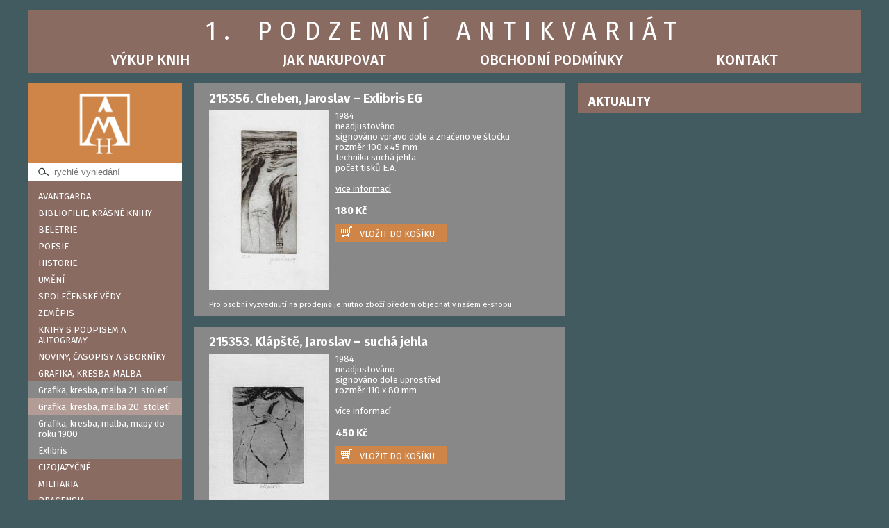

--- FILE ---
content_type: text/html; charset=UTF-8
request_url: https://www.podzemni-antikvariat.cz/katalog/grafika-kresba-malba-20-stoleti/2
body_size: 7844
content:
<!doctype html>
<html lang="cs-CZ">
  <head>
    <meta charset="utf-8" />
    <title>GRAFIKA, KRESBA, MALBA – Grafika, kresba, malba 20. století – 1. Podzemní antikvariát</title>
    <meta name="description" content="Velký kamenný antikvariát a galerie, specializovaný na kvalitní knihy a českou grafiku, antikvariát přímo v centru Prahy s možností parkování auta, otevřený po-pá 9-19, antikvariát a e-shop s okamžitě dostupnými tituly" />
    <meta name="viewport" content="width=device-width, initial-scale=1"/>
    <link rel="shortcut icon" href="/favicon.ico" />

    <script src="/js/jquery/jquery.js"></script>
    <script src="/js/jquery/jquery-ui.min.js"></script>
    <link rel="stylesheet" href="/js/jquery/jquery-ui.min.css">
    <link rel="stylesheet" href="/js/jquery/jquery-ui.theme.min.css">

    <script src="/js/lightbox/js/lightbox.js"></script>
    <link rel="stylesheet" type="text/css" href="/js/lightbox/css/lightbox.css" media="screen" />
    <script src="/js/jquery.scrollTo.min.js"></script>
    <link rel="stylesheet" href="/js/tipso.css">
    <script src="/js/tipso.min.js"></script>
    <script src="/js/html5shiv.min.js"></script>
    <link href="https://fonts.googleapis.com/css?family=Fira+Sans:400,500,700&subset=latin-ext" rel="stylesheet">
    <script src="/js/jquery.colorbox-min.js"></script>
    <script src="/js/jquery.colorbox-cs.js"></script>
    <link rel="stylesheet" media="all" href="/js/colorbox1.css" />

    <link rel="stylesheet" href="/css/font-awesome.min.css">

    <link href="https://cdn.jsdelivr.net/npm/select2@4.1.0-rc.0/dist/css/select2.min.css" rel="stylesheet" />
    <script src="https://cdn.jsdelivr.net/npm/select2@4.1.0-rc.0/dist/js/select2.min.js"></script>

    <link rel="stylesheet" href="/css/styly.css?v=1630493036" type="text/css" />
    <link rel="stylesheet" href="/css/styly-rozliseni.css?v=1630493892" type="text/css" />

    <script src="https://cdn.jsdelivr.net/npm/sweetalert2@10"></script>
    <script src="https://cdn.jsdelivr.net/npm/promise-polyfill@7.1.0/dist/promise.min.js"></script>

    <link rel="stylesheet" href="https://unpkg.com/leaflet@1.9.4/dist/leaflet.css" integrity="sha256-p4NxAoJBhIIN+hmNHrzRCf9tD/miZyoHS5obTRR9BMY=" crossorigin=""/>

    <script>var OO='/';</script>
    <script src="/js/script.js?v=1694590925"></script>
  </head>
  <body>
    <div id="stranka">
      <header>
        <a href="/" class="ha1"><h1>1. PODZEMNÍ ANTIKVARIÁT</h1></a>
        <ul class="topMenu">
          <li><a href="/vykup" class="">Výkup knih</a></li>
          <li><a href="/jak-nakupovat" class="">Jak nakupovat</a></li>
          <li><a href="/obchodni-podminky" class="" id="menu3">Obchodní podmínky</a></li>
          <li><a href="/kontakt" class="">Kontakt</a></li>
          <li id="liKosik" style="display:none;"><a href="/kosik"><img src="/img/kosik.gif" /><div id="spanPocetVkosiku"></div></a></li>
        </ul>
      </header>

      
      <div id="levySloupec" class="hneda">
        <a href="/" id="logo"><img src="/img/logo-bile-podzemni-antikvariat.png" alt="1. PODZEMNÍ ANTIKVARIÁT" /></a>
        <input type="text" id="inpRychleHledani" placeholder="rychlé vyhledání" />
        <a href="#" id="tlacKategorie" onclick="rozbalKategorie(); return false;">KATEGORIE</a>
        <div id="divKategorie">
      <a href="/katalog/avantgarda">AVANTGARDA</a>
        <a href="/katalog/bibliofilie">BIBLIOFILIE, KRÁSNÉ KNIHY</a>
        <a href="/katalog/beletrie" onclick="onoff('s-69'); return false;">BELETRIE</a>
          <div class="submenu none" id="s-69">
                  <a href="/katalog/beletrie-ceska">Česká a slovenská</a>
                    <a href="/katalog/beletrie-zahranicni">Světová</a>
                    <a href="/katalog/beletrie-detektivky-thriller">Detektivky / thriller</a>
                    <a href="/katalog/beletrie-detska-dobrodruzna">Dětská / dobrodružná / pověsti</a>
                    <a href="/katalog/beletrie-karel-may">Karel May</a>
                    <a href="/katalog/beletrie-jules-verne">Jules Verne</a>
                </div>
          <a href="/katalog/poesie" onclick="onoff('s-70'); return false;">POESIE</a>
          <div class="submenu none" id="s-70">
                  <a href="/katalog/poesie-ceska">Česká a slovenská</a>
                    <a href="/katalog/poesie-zahranicni">Světová</a>
                </div>
          <a href="/katalog/historie" onclick="onoff('s-11'); return false;">HISTORIE</a>
          <div class="submenu none" id="s-11">
                  <a href="/katalog/historie-ceska">Česká a slovenská</a>
                    <a href="/katalog/historie-zahranicni">Světová</a>
                    <a href="/katalog/historie-komunismus">Komunismus</a>
                </div>
          <a href="/katalog/umeni" onclick="onoff('s-12'); return false;">UMĚNÍ</a>
          <div class="submenu none" id="s-12">
                  <a href="/katalog/umeni-vytvarne">Výtvarné / užité umění</a>
                    <a href="/katalog/umeni-architektura">Architektura</a>
                    <a href="/katalog/umeni-foto">Foto</a>
                    <a href="/katalog/umeni-divadlo">Divadlo</a>
                    <a href="/katalog/umeni-film">Film / rozhlas / televize</a>
                    <a href="/katalog/umeni-hudba">Hudba a tanec</a>
                </div>
          <a href="/katalog/spolecenske-vedy" onclick="onoff('s-19'); return false;">SPOLEČENSKÉ VĚDY</a>
          <div class="submenu none" id="s-19">
                  <a href="/katalog/literatura-pameti">Literatura / paměti</a>
                    <a href="/katalog/spolecenske-vedy-jazyky">Jazyky / Učebnice / Slovníky</a>
                    <a href="/katalog/spolecenske-vedy-filosofie">Filosofie / psychologie / politika / právo / ekonomie</a>
                    <a href="/katalog/spolecenske-vedy-nabozenstvi">Náboženství / mystika / esoterika</a>
                </div>
          <a href="/katalog/zemepis" onclick="onoff('s-23'); return false;">ZEMĚPIS</a>
          <div class="submenu none" id="s-23">
                  <a href="/katalog/zemepis-mistopis">Místopis</a>
                    <a href="/katalog/zemepis-cestopisy">Cestopisy</a>
                    <a href="/katalog/zemepis-pruvodci-mapy">Průvodci / Mapy</a>
                </div>
          <a href="/katalog/knihy-s-podpisem-a-autogramy">KNIHY S PODPISEM A AUTOGRAMY</a>
        <a href="/katalog/noviny-casopisy-a-sborniky">NOVINY, ČASOPISY A SBORNÍKY</a>
        <a href="/katalog/grafika" onclick="onoff('s-31'); return false;">GRAFIKA, KRESBA, MALBA</a>
          <div class="submenu" id="s-31">
                  <a href="/katalog/grafika-grafika-kreba-malba-21-stoleti">Grafika, kresba, malba 21. století</a>
                    <a href="/katalog/grafika-kresba-malba-20-stoleti" class="aktivni">Grafika, kresba, malba 20. století</a>
                    <a href="/katalog/grafika-grafika-kresba-malba-do-roku-1">Grafika, kresba, malba, mapy do roku 1900</a>
                    <a href="/katalog/exlibris">Exlibris</a>
                </div>
          <a href="/katalog/cizojazycne">CIZOJAZYČNÉ</a>
        <a href="/katalog/militaria">MILITARIA</a>
        <a href="/katalog/pragensia">PRAGENSIA</a>
        <a href="/katalog/stara-rise">STARÁ ŘÍŠE</a>
        <a href="/katalog/plakaty" onclick="onoff('s-36'); return false;">FILMOVÉ PLAKÁTY</a>
          <div class="submenu none" id="s-36">
                  <a href="/katalog/plakaty-ceske-filmy">České a slovenské filmy</a>
                    <a href="/katalog/plakaty-zahranicni-filmy">Zahraniční filmy</a>
                </div>
          <a href="/katalog/plakaty-propagacni-a-jine">PLAKÁTY propagační a jiné, REKLAMNÍ TABULE</a>
        <a href="/katalog/varia-sport-remesla-karetni-hry-aj">VARIA (Sport, řemesla, karetní hry aj.)</a>
        <a href="/katalog/sachy">ŠACHY</a>
        <a href="/katalog/kucharky">KUCHAŘKY (Jídlo, pití aj.)</a>
        <a href="/katalog/prirodni-vedy-medicina">PŘÍRODNÍ VĚDY / MEDICÍNA</a>
        <a href="/katalog/veda-a-technika">VĚDA A TECHNIKA</a>
        <a href="/katalog/antika">ANTIKA</a>
        <a href="/katalog/stare-tisky">STARÉ TISKY, 19.STOLETÍ</a>
        <a href="/katalog/sci-fi-komiks">SCI-FI, KOMIKS, FANTASY, HOROR</a>
        <a href="/katalog/komiks">KOMIKS</a>
        <a href="/katalog/ilustratori" onclick="onoff('s-45'); return false;">VÝTVARNÍCI</a>
          <div class="submenu none" id="s-45">
                  <a href="/katalog/ilustratori-adolf-born">Born, Adolf</a>
                    <a href="/katalog/ilustratori-zdenek-burian">Burian, Zdeněk</a>
                    <a href="/katalog/ilustratori-capek-josef">Čapek, Josef</a>
                    <a href="/katalog/ilustratori-ludmila-jirincova">Jiřincová, Ludmila</a>
                    <a href="/katalog/ilustratori-vojtech-kubasta">Kubašta, Vojtěch</a>
                    <a href="/katalog/ilustratori-kamil-lhotak">Lhoták, Kamil</a>
                    <a href="/katalog/ilustratori-mrkvicka-otakar">Mrkvička, Otakar</a>
                    <a href="/katalog/ilustratori-pavel-rut">Růt, Pavel</a>
                    <a href="/katalog/ilustratori-ladislav-sutnar">Sutnar, Ladislav</a>
                    <a href="/katalog/ilustratori-frantisek-skoda">Škoda, František</a>
                    <a href="/katalog/ilustratori-styrsky-jindrich">Štyrský, Jindřich</a>
                    <a href="/katalog/ilustratori-karel-teige">Teige, Karel</a>
                    <a href="/katalog/ilustratori-frantisek-tichy">Tichý, František</a>
                    <a href="/katalog/ilustratori-toyen">Toyen</a>
                    <a href="/katalog/ilustratori-trnka-jiri">Trnka, Jiří</a>
                    <a href="/katalog/ilustratori-vachal-josef">Váchal, Josef</a>
                </div>
          <a href="/katalog/edice" onclick="onoff('s-76'); return false;">EDICE</a>
          <div class="submenu none" id="s-76">
                  <a href="/katalog/edice-knihy-odvahy-a-dobrodruzstvi-k">Knihy odvahy a dobrodružství (KOD)</a>
                    <a href="/katalog/oko">Oko</a>
                    <a href="/katalog/edice-ziva-dila-minulosti">Živá díla minulosti</a>
                </div>
          <a href="/katalog/exil">EXIL</a>
        <a href="/katalog/absurdity">ABSURDITY</a>
        <a href="/katalog/erotika">EROTIKA</a>
        <a href="/katalog/svetova-cetba">SVĚTOVÁ ČETBA</a>
        <a href="/katalog/narodopis">NÁRODOPIS</a>
    </div>
      </div>

      <span id="beznyObsah">
        <div id="stredniSloupec">
  <div class="kniha" id="polozka190877" style="position:relative;">
  <h3><a href="/detail/cheben-jaroslav-exlibris-eg">215356. Cheben, Jaroslav – Exlibris EG</a></h3>
  <a href="/detail/cheben-jaroslav-exlibris-eg">
    <img src="/img/foto/2342/t/215356-cheben-jaroslav-exlibris-eg-1.jpg" alt="215356. Cheben, Jaroslav – Exlibris EG" class="kniha" />
  </a>
  <p class="popis">
     1984<br />neadjustováno<br />signováno vpravo dole a značeno ve štočku<br />rozměr 100 x 45 mm<br />technika suchá jehla<br />počet tisků E.A.<br />
    <br />
    <a href="/detail/cheben-jaroslav-exlibris-eg">více informací</a>
    <br />
    <br />
    <span style="font-size:11pt; font-weight:bold;">180 Kč</span>
    <br />
    <span id="doKosikuObal190877"><a href="#" class="doKosiku" onclick="doKosiku(190877); return false;">VLOŽIT DO KOŠÍKU</a></span>
  </p>
  <div style="font-size:11px; float:left;">Pro osobní vyzvednutí na prodejně je nutno zboží předem objednat v našem e-shopu.</div>
  <div class="viktor"></div>
</div>
<div class="kniha" id="polozka190874" style="position:relative;">
  <h3><a href="/detail/klapste-jaroslav-sucha-jehla-3">215353. Klápště, Jaroslav – suchá jehla</a></h3>
  <a href="/detail/klapste-jaroslav-sucha-jehla-3">
    <img src="/img/foto/2342/t/215353-klapste-jaroslav-sucha-jehla-1.jpg" alt="215353. Klápště, Jaroslav – suchá jehla" class="kniha" />
  </a>
  <p class="popis">
     1984<br />neadjustováno<br />signováno dole uprostřed<br />rozměr 110 x 80 mm<br />
    <br />
    <a href="/detail/klapste-jaroslav-sucha-jehla-3">více informací</a>
    <br />
    <br />
    <span style="font-size:11pt; font-weight:bold;">450 Kč</span>
    <br />
    <span id="doKosikuObal190874"><a href="#" class="doKosiku" onclick="doKosiku(190874); return false;">VLOŽIT DO KOŠÍKU</a></span>
  </p>
  <div style="font-size:11px; float:left;">Pro osobní vyzvednutí na prodejně je nutno zboží předem objednat v našem e-shopu.</div>
  <div class="viktor"></div>
</div>
<div class="kniha" id="polozka190960" style="position:relative;">
  <h3><a href="/detail/komarek-vladimir-litografie-1">215386. Komárek, Vladimír – litografie</a></h3>
  <a href="/detail/komarek-vladimir-litografie-1">
    <img src="/img/foto/2343/t/215386-komarek-vladimir-litografie-1.jpg" alt="215386. Komárek, Vladimír – litografie" class="kniha" />
  </a>
  <p class="popis">
     1967<br />neadjustováno<br />signováno vlevo dole<br />rozměr 115 x 171 mm<br />
    <br />
    <a href="/detail/komarek-vladimir-litografie-1">více informací</a>
    <br />
    <br />
    <span style="font-size:11pt; font-weight:bold;">750 Kč</span>
    <br />
    <span id="doKosikuObal190960"><a href="#" class="doKosiku" onclick="doKosiku(190960); return false;">VLOŽIT DO KOŠÍKU</a></span>
  </p>
  <div style="font-size:11px; float:left;">Pro osobní vyzvednutí na prodejně je nutno zboží předem objednat v našem e-shopu.</div>
  <div class="viktor"></div>
</div>
<div class="kniha" id="polozka190954" style="position:relative;">
  <h3><a href="/detail/pokorny-vaclav-lept-a-akvatinta-10">215381. Pokorný, Václav – lept a akvatinta</a></h3>
  <a href="/detail/pokorny-vaclav-lept-a-akvatinta-10">
    <img src="/img/foto/2343/t/215381-pokorny-vaclav-lept-a-akvatinta-1.jpg" alt="215381. Pokorný, Václav – lept a akvatinta" class="kniha" />
  </a>
  <p class="popis">
    neadjustováno<br />signováno vpravo dole<br />rozměr 129 x 71 mm<br />počet tisků 24/40<br />
    <br />
    <a href="/detail/pokorny-vaclav-lept-a-akvatinta-10">více informací</a>
    <br />
    <br />
    <span style="font-size:11pt; font-weight:bold;">180 Kč</span>
    <br />
    <span id="doKosikuObal190954"><a href="#" class="doKosiku" onclick="doKosiku(190954); return false;">VLOŽIT DO KOŠÍKU</a></span>
  </p>
  <div style="font-size:11px; float:left;">Pro osobní vyzvednutí na prodejně je nutno zboží předem objednat v našem e-shopu.</div>
  <div class="viktor"></div>
</div>
<div class="kniha" id="polozka190959" style="position:relative;">
  <h3><a href="/detail/komarek-vladimir-litografie">215385. Komárek, Vladimír – litografie</a></h3>
  <a href="/detail/komarek-vladimir-litografie">
    <img src="/img/foto/2343/t/215385-komarek-vladimir-litografie-1.jpg" alt="215385. Komárek, Vladimír – litografie" class="kniha" />
  </a>
  <p class="popis">
     1967<br />neadjustováno<br />signováno vlevo dole<br />rozměr 113 x 172 mm<br />
    <br />
    <a href="/detail/komarek-vladimir-litografie">více informací</a>
    <br />
    <br />
    <span style="font-size:11pt; font-weight:bold;">750 Kč</span>
    <br />
    <span id="doKosikuObal190959"><a href="#" class="doKosiku" onclick="doKosiku(190959); return false;">VLOŽIT DO KOŠÍKU</a></span>
  </p>
  <div style="font-size:11px; float:left;">Pro osobní vyzvednutí na prodejně je nutno zboží předem objednat v našem e-shopu.</div>
  <div class="viktor"></div>
</div>
<div class="kniha" id="polozka190896" style="position:relative;">
  <h3><a href="/detail/liesler-josef-barevny-lept-4">215374. Liesler, Josef – barevný lept</a></h3>
  <a href="/detail/liesler-josef-barevny-lept-4">
    <img src="/img/foto/2342/t/215374-liesler-josef-barevny-lept-1.jpg" alt="215374. Liesler, Josef – barevný lept" class="kniha" />
  </a>
  <p class="popis">
     1983<br />neadjustováno<br />signováno dole uprostřed<br />rozměr 58 x 33 mm<br />počet tisků 18/200<br />
    <br />
    <a href="/detail/liesler-josef-barevny-lept-4">více informací</a>
    <br />
    <br />
    <span style="font-size:11pt; font-weight:bold;">350 Kč</span>
    <br />
    <span id="doKosikuObal190896"><a href="#" class="doKosiku" onclick="doKosiku(190896); return false;">VLOŽIT DO KOŠÍKU</a></span>
  </p>
  <div style="font-size:11px; float:left;">Pro osobní vyzvednutí na prodejně je nutno zboží předem objednat v našem e-shopu.</div>
  <div class="viktor"></div>
</div>
<div class="kniha" id="polozka190895" style="position:relative;">
  <h3><a href="/detail/liesler-josef-lept-4">215373. Liesler, Josef – lept</a></h3>
  <a href="/detail/liesler-josef-lept-4">
    <img src="/img/foto/2342/t/215373-liesler-josef-lept-1.jpg" alt="215373. Liesler, Josef – lept" class="kniha" />
  </a>
  <p class="popis">
     1983<br />neadjustováno<br />signováno dole uprostřed<br />rozměr 48 x 34 mm<br />počet tisků 184/200<br />
    <br />
    <a href="/detail/liesler-josef-lept-4">více informací</a>
    <br />
    <br />
    <span style="font-size:11pt; font-weight:bold;">350 Kč</span>
    <br />
    <span id="doKosikuObal190895"><a href="#" class="doKosiku" onclick="doKosiku(190895); return false;">VLOŽIT DO KOŠÍKU</a></span>
  </p>
  <div style="font-size:11px; float:left;">Pro osobní vyzvednutí na prodejně je nutno zboží předem objednat v našem e-shopu.</div>
  <div class="viktor"></div>
</div>
<div class="kniha" id="polozka193436" style="position:relative;">
  <h3><a href="/detail/lukavsky-jaroslav-pf-1967-dr-frantisek-dvorak">215944. Lukavský, Jaroslav – PF 1967 Dr. František Dvořák</a></h3>
  <a href="/detail/lukavsky-jaroslav-pf-1967-dr-frantisek-dvorak">
    <img src="/img/foto/2392/t/215944-lukavsky-jaroslav-pf-1967-dr-frantisek-dvorak-1.jpg" alt="215944. Lukavský, Jaroslav – PF 1967 Dr. František Dvořák" class="kniha" />
  </a>
  <p class="popis">
     1966<br />dvojlist <br />signováno vpravo dole<br />rozměr 184 x 90 mm<br />technika linoryt a zinkografie<br />
    <br />
    <a href="/detail/lukavsky-jaroslav-pf-1967-dr-frantisek-dvorak">více informací</a>
    <br />
    <br />
    <span style="font-size:11pt; font-weight:bold;">150 Kč</span>
    <br />
    <span id="doKosikuObal193436"><a href="#" class="doKosiku" onclick="doKosiku(193436); return false;">VLOŽIT DO KOŠÍKU</a></span>
  </p>
  <div style="font-size:11px; float:left;">Pro osobní vyzvednutí na prodejně je nutno zboží předem objednat v našem e-shopu.</div>
  <div class="viktor"></div>
</div>
<div class="kniha" id="polozka191538" style="position:relative;">
  <h3><a href="/detail/lhotak-kamil-v-letni-restauraci">215468. Lhoták, Kamil – V letní restauraci </a></h3>
  <a href="/detail/lhotak-kamil-v-letni-restauraci">
    <img src="/img/foto/2354/t/215468-lhotak-kamil-v-letni-restauraci-1.jpg" alt="215468. Lhoták, Kamil – V letní restauraci " class="kniha" />
  </a>
  <p class="popis">
     1976<br />neadjustováno<br />signováno dole uprostřed<br />rozměr 187 x 92 mm<br />technika litografie s podtiskem <br />
    <br />
    <a href="/detail/lhotak-kamil-v-letni-restauraci">více informací</a>
    <br />
    <br />
    <span style="font-size:11pt; font-weight:bold;">2500 Kč</span>
    <br />
    <span id="doKosikuObal191538"><a href="#" class="doKosiku" onclick="doKosiku(191538); return false;">VLOŽIT DO KOŠÍKU</a></span>
  </p>
  <div style="font-size:11px; float:left;">Pro osobní vyzvednutí na prodejně je nutno zboží předem objednat v našem e-shopu.</div>
  <div class="viktor"></div>
</div>
<div class="kniha" id="polozka173985" style="position:relative;">
  <h3><a href="/detail/lhotak-kamil-alcyon-cycles">212101. Lhoták, Kamil – Alcyon Cycles</a></h3>
  <a href="/detail/lhotak-kamil-alcyon-cycles">
    <img src="/img/foto/2053/t/212101-lhotak-kamil-alcyon-cycles-1.jpg" alt="212101. Lhoták, Kamil – Alcyon Cycles" class="kniha" />
  </a>
  <p class="popis">
     1973<br />rámováno, paspartováno<br />signováno vpravo dole<br />rozměr grafiky 228 x 154 mm / rámu 443  341 mm<br />technika litografie s podtiskem <br />počet tisků 32/180<br />
    <br />
    <a href="/detail/lhotak-kamil-alcyon-cycles">více informací</a>
    <br />
    <br />
    <span style="font-size:11pt; font-weight:bold;">24000 Kč</span>
    <br />
    <span id="doKosikuObal173985"><a href="#" class="doKosiku" onclick="doKosiku(173985); return false;">VLOŽIT DO KOŠÍKU</a></span>
  </p>
  <div style="font-size:11px; float:left;">Pro osobní vyzvednutí na prodejně je nutno zboží předem objednat v našem e-shopu.</div>
  <div class="viktor"></div>
</div>
<div class="kniha" id="polozka170803" style="position:relative;">
  <h3><a href="/detail/lhotak-kamil-kreslo-a-patent">211393. Lhoták, Kamil – Křeslo a patent</a></h3>
  <a href="/detail/lhotak-kamil-kreslo-a-patent">
    <img src="/img/foto/2336/t/211393-lhotak-kamil-kreslo-a-patent-211393-0.jpg" alt="211393. Lhoták, Kamil – Křeslo a patent" class="kniha" />
  </a>
  <p class="popis">
     1958<br />rámováno, paspartováno<br />signováno vpravo dole<br />rozměr grafiky 150 x 104 mm / rámu 342 x 282 mm<br />technika litografie<br />
    <br />
    <a href="/detail/lhotak-kamil-kreslo-a-patent">více informací</a>
    <br />
    <br />
    <span style="font-size:11pt; font-weight:bold;">2400 Kč</span>
    <br />
    <span id="doKosikuObal170803"><a href="#" class="doKosiku" onclick="doKosiku(170803); return false;">VLOŽIT DO KOŠÍKU</a></span>
  </p>
  <div style="font-size:11px; float:left;">Pro osobní vyzvednutí na prodejně je nutno zboží předem objednat v našem e-shopu.</div>
  <div class="viktor"></div>
</div>
<div class="kniha" id="polozka165520" style="position:relative;">
  <h3><a href="/detail/lhotak-kamil-p-f-1976-tomas-svoboda">210416. Lhoták, Kamil – P.F. 1976 Tomáš Svoboda</a></h3>
  <a href="/detail/lhotak-kamil-p-f-1976-tomas-svoboda">
    <img src="/img/foto/1900/t/210416-lhotak-kamil-p-f-1976-tomas-svoboda-210416-0.jpg" alt="210416. Lhoták, Kamil – P.F. 1976 Tomáš Svoboda" class="kniha" />
  </a>
  <p class="popis">
     1975<br />neadjustováno<br />signováno dole uprostřed<br />rozměr 90 x 120 mm<br />technika barevná litografie<br />
    <br />
    <a href="/detail/lhotak-kamil-p-f-1976-tomas-svoboda">více informací</a>
    <br />
    <br />
    <span style="font-size:11pt; font-weight:bold;">950 Kč</span>
    <br />
    <span id="doKosikuObal165520"><a href="#" class="doKosiku" onclick="doKosiku(165520); return false;">VLOŽIT DO KOŠÍKU</a></span>
  </p>
  <div style="font-size:11px; float:left;">Pro osobní vyzvednutí na prodejně je nutno zboží předem objednat v našem e-shopu.</div>
  <div class="viktor"></div>
</div>
<div class="kniha" id="polozka190270" style="position:relative;">
  <h3><a href="/detail/demel-karel-nvd-w-exl">215262. Demel, Karel – Nvd W EXL</a></h3>
  <a href="/detail/demel-karel-nvd-w-exl">
    <img src="/img/foto/2332/t/215262-demel-karel-nvd-w-exl-1.jpg" alt="215262. Demel, Karel – Nvd W EXL" class="kniha" />
  </a>
  <p class="popis">
     1993<br />neadjustováno<br />signováno vpravo dole<br />rozměr 116 x 88 mm<br />technika kombinovaná<br />počet tisků 46/100<br />
    <br />
    <a href="/detail/demel-karel-nvd-w-exl">více informací</a>
    <br />
    <br />
    <span style="font-size:11pt; font-weight:bold;">450 Kč</span>
    <br />
    <span id="doKosikuObal190270"><a href="#" class="doKosiku" onclick="doKosiku(190270); return false;">VLOŽIT DO KOŠÍKU</a></span>
  </p>
  <div style="font-size:11px; float:left;">Pro osobní vyzvednutí na prodejně je nutno zboží předem objednat v našem e-shopu.</div>
  <div class="viktor"></div>
</div>
<div class="kniha" id="polozka188388" style="position:relative;">
  <h3><a href="/detail/demel-karel-kombinovana-technika-4">214842. Demel, Karel – kombinovaná technika</a></h3>
  <a href="/detail/demel-karel-kombinovana-technika-4">
    <img src="/img/foto/2298/t/214842-demel-karel-kombinovana-technika-1.jpg" alt="214842. Demel, Karel – kombinovaná technika" class="kniha" />
  </a>
  <p class="popis">
     1998<br />neadjustováno<br />signováno vpravo dole<br />rozměr 96 x 84 mm<br />počet tisků 26/130<br />
    <br />
    <a href="/detail/demel-karel-kombinovana-technika-4">více informací</a>
    <br />
    <br />
    <span style="font-size:11pt; font-weight:bold;">850 Kč</span>
    <br />
    <span id="doKosikuObal188388"><a href="#" class="doKosiku" onclick="doKosiku(188388); return false;">VLOŽIT DO KOŠÍKU</a></span>
  </p>
  <div style="font-size:11px; float:left;">Pro osobní vyzvednutí na prodejně je nutno zboží předem objednat v našem e-shopu.</div>
  <div class="viktor"></div>
</div>
<div class="kniha" id="polozka179546" style="position:relative;">
  <h3><a href="/detail/demel-karel-nevim">213301. Demel, Karel – Nevím</a></h3>
  <a href="/detail/demel-karel-nevim">
    <img src="/img/foto/2146/t/213301-demel-karel-nevim-1.jpg" alt="213301. Demel, Karel – Nevím" class="kniha" />
  </a>
  <p class="popis">
     1993<br />rámováno, paspartováno<br />signováno vpravo dole<br />rozměr grafiky 491 x 324 mm / rámu 730 x 522 mm<br />technika kombinovaná<br />počet tisků 9/130<br />
    <br />
    <a href="/detail/demel-karel-nevim">více informací</a>
    <br />
    <br />
    <span style="font-size:11pt; font-weight:bold;">5500 Kč</span>
    <br />
    <span id="doKosikuObal179546"><a href="#" class="doKosiku" onclick="doKosiku(179546); return false;">VLOŽIT DO KOŠÍKU</a></span>
  </p>
  <div style="font-size:11px; float:left;">Pro osobní vyzvednutí na prodejně je nutno zboží předem objednat v našem e-shopu.</div>
  <div class="viktor"></div>
</div>
<div class="kniha" id="polozka165231" style="position:relative;">
  <h3><a href="/detail/demel-karel-shakespeare">210379. Demel, Karel – Shakespeare</a></h3>
  <a href="/detail/demel-karel-shakespeare">
    <img src="/img/foto/1895/t/210379-demel-karel-kombinovana-technika-1.jpg" alt="210379. Demel, Karel – Shakespeare" class="kniha" />
  </a>
  <p class="popis">
     1974<br />rámováno, paspartováno<br />signováno vpravo dole<br />rozměr grafiky 269 x 155 mm / rámu 469 x 340 mm<br />technika suchá jehla, ruleta a rytina<br />počet tisků 58/90<br />
    <br />
    <a href="/detail/demel-karel-shakespeare">více informací</a>
    <br />
    <br />
    <span style="font-size:11pt; font-weight:bold;">3200 Kč</span>
    <br />
    <span id="doKosikuObal165231"><a href="#" class="doKosiku" onclick="doKosiku(165231); return false;">VLOŽIT DO KOŠÍKU</a></span>
  </p>
  <div style="font-size:11px; float:left;">Pro osobní vyzvednutí na prodejně je nutno zboží předem objednat v našem e-shopu.</div>
  <div class="viktor"></div>
</div>
<div class="kniha" id="polozka175296" style="position:relative;">
  <h3><a href="/detail/demel-karel-mpdh-exl">212363. Demel, Karel – MPdH EXL</a></h3>
  <a href="/detail/demel-karel-mpdh-exl">
    <img src="/img/foto/2066/t/212363-demel-karel-mpdh-exl-1.jpg" alt="212363. Demel, Karel – MPdH EXL" class="kniha" />
  </a>
  <p class="popis">
     1993<br />neadjustováno<br />signováno vpravo dole<br />rozměr 117 x 87 mm<br />technika kombinovaná<br />počet tisků 54/100<br />
    <br />
    <a href="/detail/demel-karel-mpdh-exl">více informací</a>
    <br />
    <br />
    <span style="font-size:11pt; font-weight:bold;">650 Kč</span>
    <br />
    <span id="doKosikuObal175296"><a href="#" class="doKosiku" onclick="doKosiku(175296); return false;">VLOŽIT DO KOŠÍKU</a></span>
  </p>
  <div style="font-size:11px; float:left;">Pro osobní vyzvednutí na prodejně je nutno zboží předem objednat v našem e-shopu.</div>
  <div class="viktor"></div>
</div>
<div class="kniha" id="polozka175293" style="position:relative;">
  <h3><a href="/detail/demel-karel-exlibris-m-p-de-haas">212362. Demel, Karel – Exlibris M.P. de Haas</a></h3>
  <a href="/detail/demel-karel-exlibris-m-p-de-haas">
    <img src="/img/foto/2066/t/212362-demel-karel-exlibris-m-p-de-haas-1.jpg" alt="212362. Demel, Karel – Exlibris M.P. de Haas" class="kniha" />
  </a>
  <p class="popis">
     2000<br />neadjustováno<br />signováno vpravo dole<br />rozměr 81 x 76 mm<br />technika kombinovaná<br />počet tisků 16/100<br />
    <br />
    <a href="/detail/demel-karel-exlibris-m-p-de-haas">více informací</a>
    <br />
    <br />
    <span style="font-size:11pt; font-weight:bold;">650 Kč</span>
    <br />
    <span id="doKosikuObal175293"><a href="#" class="doKosiku" onclick="doKosiku(175293); return false;">VLOŽIT DO KOŠÍKU</a></span>
  </p>
  <div style="font-size:11px; float:left;">Pro osobní vyzvednutí na prodejně je nutno zboží předem objednat v našem e-shopu.</div>
  <div class="viktor"></div>
</div>
<div class="kniha" id="polozka193430" style="position:relative;">
  <h3><a href="/detail/[base64]">215943. Nauman, Arno – V Praze 12.II.1948 Ze srdce děkuji za soucit s utrpením mé milované ženy, poslušné krutého rozkazu života, děkuji za účast na její poslední cestě i za slova útěchy pronesená, aby utišila mé bolesti a smutku. Arno Nauman</a></h3>
  <a href="/detail/[base64]">
    <img src="/img/foto/2392/t/[base64].jpg" alt="215943. Nauman, Arno – V Praze 12.II.1948 Ze srdce děkuji za soucit s utrpením mé milované ženy, poslušné krutého rozkazu života, děkuji za účast na její poslední cestě i za slova útěchy pronesená, aby utišila mé bolesti a smutku. Arno Nauman" class="kniha" />
  </a>
  <p class="popis">
     1948<br />neadjustováno<br />značeno v kameni<br />rozměr 120 x 74 mm<br />technika litografie<br />
    <br />
    <a href="/detail/[base64]">více informací</a>
    <br />
    <br />
    <span style="font-size:11pt; font-weight:bold;">100 Kč</span>
    <br />
    <span id="doKosikuObal193430"><a href="#" class="doKosiku" onclick="doKosiku(193430); return false;">VLOŽIT DO KOŠÍKU</a></span>
  </p>
  <div style="font-size:11px; float:left;">Pro osobní vyzvednutí na prodejně je nutno zboží předem objednat v našem e-shopu.</div>
  <div class="viktor"></div>
</div>
<div class="kniha" id="polozka193429" style="position:relative;">
  <h3><a href="/detail/nauman-arno-lept-2">215942. Nauman, Arno – lept</a></h3>
  <a href="/detail/nauman-arno-lept-2">
    <img src="/img/foto/2392/t/215942-nauman-arno-lept-1.jpg" alt="215942. Nauman, Arno – lept" class="kniha" />
  </a>
  <p class="popis">
    neadjustováno<br />signováno vpravo dole a značeno ve štočku<br />rozměr 115 x 161 mm<br />
    <br />
    <a href="/detail/nauman-arno-lept-2">více informací</a>
    <br />
    <br />
    <span style="font-size:11pt; font-weight:bold;">250 Kč</span>
    <br />
    <span id="doKosikuObal193429"><a href="#" class="doKosiku" onclick="doKosiku(193429); return false;">VLOŽIT DO KOŠÍKU</a></span>
  </p>
  <div style="font-size:11px; float:left;">Pro osobní vyzvednutí na prodejně je nutno zboží předem objednat v našem e-shopu.</div>
  <div class="viktor"></div>
</div>
<div class="kniha" id="polozka193427" style="position:relative;">
  <h3><a href="/detail/roucka-pavel-barevna-litografie-10">215941. Roučka, Pavel – barevná litografie</a></h3>
  <a href="/detail/roucka-pavel-barevna-litografie-10">
    <img src="/img/foto/2392/t/215941-roucka-pavel-barevna-litografie-1.jpg" alt="215941. Roučka, Pavel – barevná litografie" class="kniha" />
  </a>
  <p class="popis">
    neadjustováno<br />signováno vlevo dole<br />rozměr 296 x 209 mm<br />počet tisků 61/80<br />
    <br />
    <a href="/detail/roucka-pavel-barevna-litografie-10">více informací</a>
    <br />
    <br />
    <span style="font-size:11pt; font-weight:bold;">750 Kč</span>
    <br />
    <span id="doKosikuObal193427"><a href="#" class="doKosiku" onclick="doKosiku(193427); return false;">VLOŽIT DO KOŠÍKU</a></span>
  </p>
  <div style="font-size:11px; float:left;">Pro osobní vyzvednutí na prodejně je nutno zboží předem objednat v našem e-shopu.</div>
  <div class="viktor"></div>
</div>
<div class="kniha" id="polozka160368" style="position:relative;">
  <h3><a href="/detail/jandova-ludmila-jeslicky-s-andely">208951. Jandová, Ludmila – Jesličky s anděly </a></h3>
  <a href="/detail/jandova-ludmila-jeslicky-s-andely">
    <img src="/img/foto/1818/t/208951-jandova-ludmila-jeslicky-s-andely-1.jpg" alt="208951. Jandová, Ludmila – Jesličky s anděly " class="kniha" />
  </a>
  <p class="popis">
    neadjustováno<br />signováno dole uprostřed<br />rozměr 62 x 56 mm<br />technika linoryt<br />
    <br />
    <a href="/detail/jandova-ludmila-jeslicky-s-andely">více informací</a>
    <br />
    <br />
    <span style="font-size:11pt; font-weight:bold;">150 Kč</span>
    <br />
    <span id="doKosikuObal160368"><a href="#" class="doKosiku" onclick="doKosiku(160368); return false;">VLOŽIT DO KOŠÍKU</a></span>
  </p>
  <div style="font-size:11px; float:left;">Pro osobní vyzvednutí na prodejně je nutno zboží předem objednat v našem e-shopu.</div>
  <div class="viktor"></div>
</div>
<div class="kniha" id="polozka50816" style="position:relative;">
  <h3><a href="/detail/pilecek-jindrich-exl-j-pomyjova">205966. Pileček, Jindřich – Exl. J. Pomyjová</a></h3>
  <a href="/detail/pilecek-jindrich-exl-j-pomyjova">
    <img src="/img/foto/2234/t/205966-pilecek-jindrich-exl-j-pomyjova-205966-0.jpg" alt="205966. Pileček, Jindřich – Exl. J. Pomyjová" class="kniha" />
  </a>
  <p class="popis">
     1993<br />neadjustováno<br />signováno vpravo dole <br />rozměr 159 x 99 mm<br />technika suchá jehla<br />počet tisků 5/60<br />
    <br />
    <a href="/detail/pilecek-jindrich-exl-j-pomyjova">více informací</a>
    <br />
    <br />
    <span style="font-size:11pt; font-weight:bold;">650 Kč</span>
    <br />
    <span id="doKosikuObal50816"><a href="#" class="doKosiku" onclick="doKosiku(50816); return false;">VLOŽIT DO KOŠÍKU</a></span>
  </p>
  <div style="font-size:11px; float:left;">Pro osobní vyzvednutí na prodejně je nutno zboží předem objednat v našem e-shopu.</div>
  <div class="viktor"></div>
</div>
<div class="kniha" id="polozka186795" style="position:relative;">
  <h3><a href="/detail/michal-rastislav-ex-libris-es">214401. Michal, Rastislav – Ex libris EŠ</a></h3>
  <a href="/detail/michal-rastislav-ex-libris-es">
    <img src="/img/foto/2268/t/214401-michal-rastislav-ex-libris-es-1.jpg" alt="214401. Michal, Rastislav – Ex libris EŠ" class="kniha" />
  </a>
  <p class="popis">
    neadjustováno<br />signováno dole uprostřed<br />rozměr 46 x 36 mm<br />technika dřevoryt<br />
    <br />
    <a href="/detail/michal-rastislav-ex-libris-es">více informací</a>
    <br />
    <br />
    <span style="font-size:11pt; font-weight:bold;">50 Kč</span>
    <br />
    <span id="doKosikuObal186795"><a href="#" class="doKosiku" onclick="doKosiku(186795); return false;">VLOŽIT DO KOŠÍKU</a></span>
  </p>
  <div style="font-size:11px; float:left;">Pro osobní vyzvednutí na prodejně je nutno zboží předem objednat v našem e-shopu.</div>
  <div class="viktor"></div>
</div>
<div class="kniha" id="polozka183724" style="position:relative;">
  <h3><a href="/detail/lipa-jiri-plumlov-2">214056. Lípa, Jiří – Plumlov</a></h3>
  <a href="/detail/lipa-jiri-plumlov-2">
    <img src="/img/foto/2217/t/214056-lipa-jiri-plumlov-1.jpg" alt="214056. Lípa, Jiří – Plumlov" class="kniha" />
  </a>
  <p class="popis">
     2000<br />neadjustováno<br />signováno vpravo dole<br />rozměr 75 x 191 mm<br />technika barevná litografie<br />počet tisků 129/200<br />
    <br />
    <a href="/detail/lipa-jiri-plumlov-2">více informací</a>
    <br />
    <br />
    <span style="font-size:11pt; font-weight:bold;">250 Kč</span>
    <br />
    <span id="doKosikuObal183724"><a href="#" class="doKosiku" onclick="doKosiku(183724); return false;">VLOŽIT DO KOŠÍKU</a></span>
  </p>
  <div style="font-size:11px; float:left;">Pro osobní vyzvednutí na prodejně je nutno zboží předem objednat v našem e-shopu.</div>
  <div class="viktor"></div>
</div>
<div class="kniha" id="polozka174837" style="position:relative;">
  <h3><a href="/detail/dvorakova-milena-ex-libris-eg-1">212226. Dvořáková, Milena – Ex libris EG</a></h3>
  <a href="/detail/dvorakova-milena-ex-libris-eg-1">
    <img src="/img/foto/2057/t/212226-dvorakova-milena-ex-libris-eg-1.jpg" alt="212226. Dvořáková, Milena – Ex libris EG" class="kniha" />
  </a>
  <p class="popis">
     1987<br />neadjustováno<br />signováno vpravo dole a značeno ve štočku<br />rozměr 119 x 79 mm<br />technika lept<br />
    <br />
    <a href="/detail/dvorakova-milena-ex-libris-eg-1">více informací</a>
    <br />
    <br />
    <span style="font-size:11pt; font-weight:bold;">200 Kč</span>
    <br />
    <span id="doKosikuObal174837"><a href="#" class="doKosiku" onclick="doKosiku(174837); return false;">VLOŽIT DO KOŠÍKU</a></span>
  </p>
  <div style="font-size:11px; float:left;">Pro osobní vyzvednutí na prodejně je nutno zboží předem objednat v našem e-shopu.</div>
  <div class="viktor"></div>
</div>
<div class="kniha" id="polozka173918" style="position:relative;">
  <h3><a href="/detail/jandova-ludmila-linoryt-42">212086. Jandová, Ludmila – linoryt</a></h3>
  <a href="/detail/jandova-ludmila-linoryt-42">
    <img src="/img/foto/2042/t/212086-jandova-ludmila-linoryt-1.jpg" alt="212086. Jandová, Ludmila – linoryt" class="kniha" />
  </a>
  <p class="popis">
    neadjustováno<br />signováno dole uprostřed<br />rozměr 56 x 62 mm<br />
    <br />
    <a href="/detail/jandova-ludmila-linoryt-42">více informací</a>
    <br />
    <br />
    <span style="font-size:11pt; font-weight:bold;">150 Kč</span>
    <br />
    <span id="doKosikuObal173918"><a class="jinyKosik" onclick="return false;">TOTO MÁ NYNÍ V KOŠÍKU JINÝ ZÁKAZNÍK</a></span>
  </p>
  <div style="font-size:11px; float:left;">Pro osobní vyzvednutí na prodejně je nutno zboží předem objednat v našem e-shopu.</div>
  <div class="viktor"></div>
</div>
<div class="kniha" id="polozka188401" style="position:relative;">
  <h3><a href="/detail/oberthor-karel-ex-libris-inge-rodel">214848. Oberthor, Karel – Ex-libris Inge Rödel</a></h3>
  <a href="/detail/oberthor-karel-ex-libris-inge-rodel">
    <img src="/img/foto/2299/t/214848-oberthor-karel-ex-libris-inge-rodel-1.jpg" alt="214848. Oberthor, Karel – Ex-libris Inge Rödel" class="kniha" />
  </a>
  <p class="popis">
    neadjustováno<br />nesignováno, neznačeno<br />rozměr 84 x 134 mm<br />technika barevná litografie<br />
    <br />
    <a href="/detail/oberthor-karel-ex-libris-inge-rodel">více informací</a>
    <br />
    <br />
    <span style="font-size:11pt; font-weight:bold;">180 Kč</span>
    <br />
    <span id="doKosikuObal188401"><a href="#" class="doKosiku" onclick="doKosiku(188401); return false;">VLOŽIT DO KOŠÍKU</a></span>
  </p>
  <div style="font-size:11px; float:left;">Pro osobní vyzvednutí na prodejně je nutno zboží předem objednat v našem e-shopu.</div>
  <div class="viktor"></div>
</div>
<div class="kniha" id="polozka172432" style="position:relative;">
  <h3><a href="/detail/hala-antonin-ex-libris-sava-racek-1">211732. Hála, Antonín – Ex Libris [Sáva] Racek</a></h3>
  <a href="/detail/hala-antonin-ex-libris-sava-racek-1">
    <img src="/img/foto/2304/t/211732-hala-antonin-ex-libris-sava-racek-211732-0.jpg" alt="211732. Hála, Antonín – Ex Libris [Sáva] Racek" class="kniha" />
  </a>
  <p class="popis">
    neadjustováno<br />značeno ve štočku<br />rozměr 92 x 60 mm<br />technika dřevoryt<br />
    <br />
    <a href="/detail/hala-antonin-ex-libris-sava-racek-1">více informací</a>
    <br />
    <br />
    <span style="font-size:11pt; font-weight:bold;">150 Kč</span>
    <br />
    <span id="doKosikuObal172432"><a href="#" class="doKosiku" onclick="doKosiku(172432); return false;">VLOŽIT DO KOŠÍKU</a></span>
  </p>
  <div style="font-size:11px; float:left;">Pro osobní vyzvednutí na prodejně je nutno zboží předem objednat v našem e-shopu.</div>
  <div class="viktor"></div>
</div>
<div class="kniha" id="polozka147302" style="position:relative;">
  <h3><a href="/detail/houra-miroslav-pf-1989-vladimir-bujarek-s-rodinou">206550. Houra, Miroslav – PF 1989 Vladimír Bujárek s rodinou</a></h3>
  <a href="/detail/houra-miroslav-pf-1989-vladimir-bujarek-s-rodinou">
    <img src="/img/foto/1604/t/206550-houra-miroslav-pf-1989-vladimir-bujarek-s-rodinou-206550-0.jpg" alt="206550. Houra, Miroslav – PF 1989 Vladimír Bujárek s rodinou" class="kniha" />
  </a>
  <p class="popis">
     1988<br />neadjustováno<br />signováno vpravo dole a značeno ve štočku<br />rozměr 190 x 90 mm<br />technika linoryt<br />
    <br />
    <a href="/detail/houra-miroslav-pf-1989-vladimir-bujarek-s-rodinou">více informací</a>
    <br />
    <br />
    <span style="font-size:11pt; font-weight:bold;">80 Kč</span>
    <br />
    <span id="doKosikuObal147302"><a href="#" class="doKosiku" onclick="doKosiku(147302); return false;">VLOŽIT DO KOŠÍKU</a></span>
  </p>
  <div style="font-size:11px; float:left;">Pro osobní vyzvednutí na prodejně je nutno zboží předem objednat v našem e-shopu.</div>
  <div class="viktor"></div>
</div>
  <div class="kniha butDalsiDavka">
    <a href="#" onclick="dalsiStrana(2, 65); return false;" class="dalsiStrana center">NAČÍST DALŠÍ</a>
  </div>
  
<div class="strankovani"><a href="/katalog/grafika-kresba-malba-20-stoleti/1" class="cisloStrany">&lsaquo;</a>  <a href="/katalog/grafika-kresba-malba-20-stoleti/1" class="cisloStrany">1</a>  <a href="/katalog/grafika-kresba-malba-20-stoleti/2" class="cisloStrany aktivni">2</a>  <a href="/katalog/grafika-kresba-malba-20-stoleti/3" class="cisloStrany">3</a>  <a href="/katalog/grafika-kresba-malba-20-stoleti/4" class="cisloStrany">4</a>  &hellip;   <a href="/katalog/grafika-kresba-malba-20-stoleti/127" class="cisloStrany">127</a>  <a href="/katalog/grafika-kresba-malba-20-stoleti/3" class="cisloStrany">&rsaquo;</a></div>

<div id="dalsiDavka2"></div>
</div>

<div id="pravySloupec">

  <div id="pravyKosik" class="pravyKosik seda none"></div>

  <div class="oknoNovinky hneda">
    <h2>AKTUALITY</h2>

  </div>
</div>
      </span>
      <span id="hledaniObsah"></span>

      <div id="paticka">
        <a href="/kosik">Košík</a> |
        <a href="/jak-nakupovat">Jak nakupovat</a> |
        <a href="/obchodni-podminky">Obchodní podmínky</a> |
        <a href="/ochrana-osobnich-udaju">Ochrana osobních údajů</a> |
        <a href="/kontakt">Kontakt</a>
        <br /><br />
        &copy; 1. Podzemní antikvariát, design <a href="https://www.petradamek.cz" target="_blank">Petr ADÁMEK</a>, www <a href="https://www.tomasadamek.cz" target="_blank">Tomáš ADÁMEK</a>
      </div>
    </div>

    <script>
      (function(i,s,o,g,r,a,m){i['GoogleAnalyticsObject']=r;i[r]=i[r]||function(){
      (i[r].q=i[r].q||[]).push(arguments)},i[r].l=1*new Date();a=s.createElement(o),
      m=s.getElementsByTagName(o)[0];a.async=1;a.src=g;m.parentNode.insertBefore(a,m)
      })(window,document,'script','//www.google-analytics.com/analytics.js','ga');

      ga('create', 'UA-16961938-3', 'auto');
      ga('send', 'pageview');
    </script>

  </body>
</html>


--- FILE ---
content_type: text/html; charset=UTF-8
request_url: https://www.podzemni-antikvariat.cz/
body_size: 63
content:
{"html":null,"zavorka":"","pocet":0}

--- FILE ---
content_type: text/html; charset=UTF-8
request_url: https://www.podzemni-antikvariat.cz/
body_size: 69
content:
{"cas":"1768427883372","pocet":0,"html":""}

--- FILE ---
content_type: application/javascript
request_url: https://www.podzemni-antikvariat.cz/js/script.js?v=1694590925
body_size: 919
content:
function rozbalKategorie() {
  $('#divKategorie').toggle(100);
}

function onoff(i) {
  $('#'+i).toggle(200);
}


function dalsiStrana(aktStrana, idK) {
  $.ajax({
    type: "POST",
    url: OO,
    data: { a  : 'katalog-dalsi-davka',
            aktStrana : aktStrana,
            idK : idK
    },
    beforeSend : function() {
      $('.butDalsiDavka, .strankovani').hide();
      // $(window).scrollTo(document.getElementById('dalsiDavka'+aktStrana), 600);
    },
    success: function(vystup){
      $('#dalsiDavka'+aktStrana).html(vystup);
    }
  });
}


function dalsiStranaHledani(aktStrana, hled) {
  $.ajax({
    type: "POST",
    url: OO,
    dataType : 'json',
    data: { a  : 'katalog-vyhledavani',
            aktStrana : aktStrana,
            h : hled
    },
    beforeSend : function() {
      $('.butDalsiDavka, .strankovani').hide();
      // $(window).scrollTo(document.getElementById('dalsiDavka'+aktStrana), 600);
    },
    success: function(data){
      $('#dalsiDavka'+aktStrana).html(data.html);
    }
  });
}

function doCtverce() {
  $('.dalsi').height( $('.dalsi').width() );
}

var cas;

function hledej(h) {
  cas = new Date().getTime();

  $.ajax({
    type: "POST",
    url: OO,
    dataType : 'json',
    data: { a : 'katalog-vyhledavani',
            h : h,
            cas : cas
    },
    beforeSend : function() {

    },
    success: function(data){
      if ((cas == data.cas) && (data.vysledkyOk == 1)) {
        $('#beznyObsah').hide();
        $('#hledaniObsah').show().html(data.html);
      } else {
        $('#hledaniObsah').hide();
        $('#beznyObsah').show();
      }
    }
  });
}


function doKosiku(idz) {
  $.ajax({
    type: "POST",
    url: OO,
    dataType : 'json',
    data: { a  : 'do-kosiku',
            idz : idz
    },
    beforeSend : function() {
    },
    success: function(data){
      $('#doKosikuObal'+idz).html(data.html);
      pocetVkosiku();
    }
  });
}

function pocetVkosiku() {
  $.ajax({
    type: "POST",
    url: OO,
    dataType : 'json',
    data: { a  : 'pocet-v-kosiku'
    },
    beforeSend : function() {
    },
    success: function(data){
      if (data.pocet) {
        $('#liKosik').show();
        $('#spanPocetVkosiku').html(data.pocet);
      } else {
        $('#liKosik').hide();
      }
    }
  });

  nahledKosiku();
}

function zKosiku(idz) {
  $.ajax({
    type: "POST",
    url: OO,
    dataType : 'json',
    data: { a  : 'z-kosiku',
            idz : idz
    },
    beforeSend : function() {
      $('#polozka'+idz).fadeOut(500);
    },
    success: function(data){
      pocetVkosiku();
      objednaciOkno();
      if (data.zbytek == 0) {
        $('#divPrazdnyKosik').show();
      }
    }
  });
}


function ping() {
  $.ajax({
    type: "POST",
    url: OO,
    data: { a  : 'ping'
    },
    success: function(data){
    }
  });
  window.setTimeout(function(){ ping(); },60000);
}


function nahledKosiku() {
  cas = new Date().getTime();
  var d = {
  }
  $.ajax({
    type: 'POST',
    url: OO,
    dataType : 'json',
    data: { a  : 'nahled-kosiku',
            a2 : '',
            d : d,
            cas : cas
    },
    beforeSend : function() {
    },
    success: function(data){
      if (data.cas == cas) {
        if (data.pocet) {
          $('#pravyKosik').html(data.html);
          $('#pravyKosik').fadeIn(500);
        } else {
          $('#pravyKosik').hide(500);
        }
      }
    }
  });
}


function nahledOdebratKus(idz) {
  cas = new Date().getTime();
  var d = {
    idz : idz
  }
  $.ajax({
    type: 'POST',
    url: OO,
    dataType : 'json',
    data: { a  : 'nahled-vyndat-kus',
            a2 : '',
            d : d,
            cas : cas
    },
    beforeSend : function() {
    },
    success: function(data){
      if (data.cas == cas) {
        pocetVkosiku();
        $('#polozka'+idz).replaceWith(data.html);
      }
    }
  });

}


$(function() {

  $('.tipso').tipso({
    width  : 350
  });

  $('.galKniha').colorbox({rel:'galKniha', maxHeight:'95%', maxWidth:'95%'});
  doCtverce();

  $( window ).resize(function() {
    doCtverce();
  });

  $('#inpRychleHledani').on('keyup', function() { hledej( $(this).val() ); });
  pocetVkosiku();

  $('#oknoUdaje,#divDoprava').tooltip();

});


--- FILE ---
content_type: image/svg+xml
request_url: https://www.podzemni-antikvariat.cz/img/hledat.svg
body_size: 294
content:
<?xml version="1.0" encoding="utf-8"?>
<!DOCTYPE svg PUBLIC "-//W3C//DTD SVG 1.1//EN" "http://www.w3.org/Graphics/SVG/1.1/DTD/svg11.dtd">
<svg version="1.1" xmlns="http://www.w3.org/2000/svg" xmlns:xlink="http://www.w3.org/1999/xlink" x="0px" y="0px" width="60px"
	 height="60px" viewBox="0 0 60 60" enable-background="new 0 0 60 60" xml:space="preserve">
<g id="design">
	<g>
		<path fill="none" stroke="#2C3235" stroke-width="3" stroke-linecap="round" stroke-linejoin="round" stroke-miterlimit="10" d="
			M45.644,40.924l-13.46-7.773c2.759-4.783,1.124-10.9-3.662-13.666c-4.787-2.762-10.902-1.123-13.669,3.662
			c-2.759,4.783-1.121,10.902,3.665,13.666c3.188,1.84,8.727,2.826,13.666-3.662"/>
	</g>
</g>
</svg>
